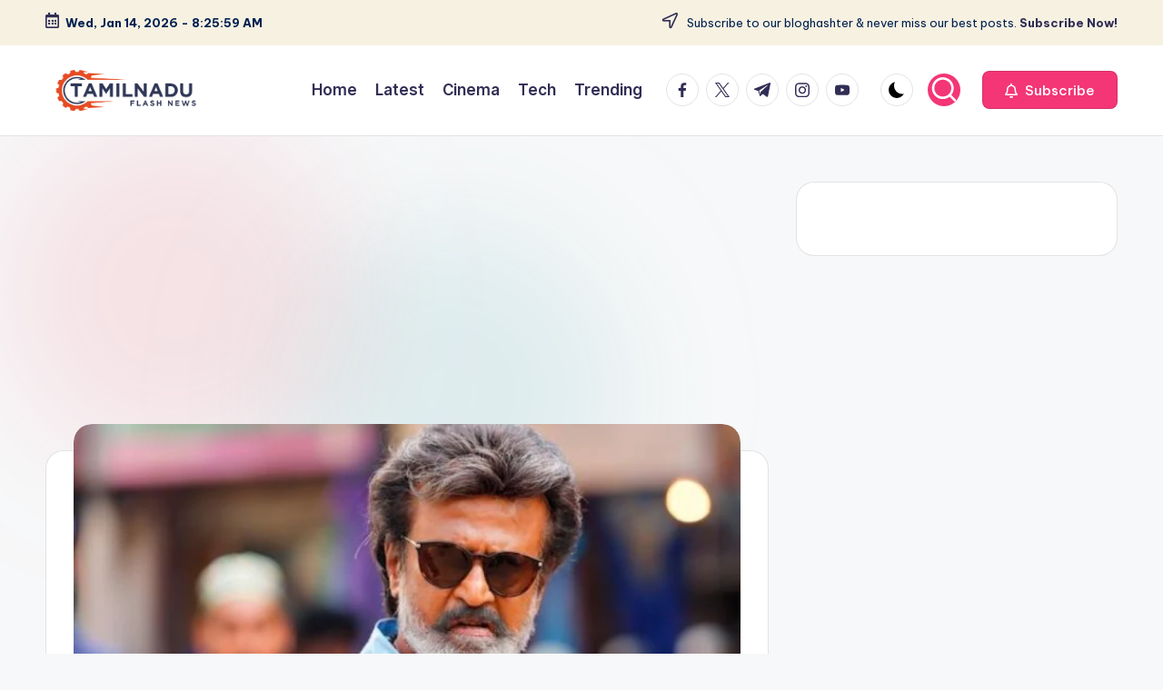

--- FILE ---
content_type: text/html; charset=utf-8
request_url: https://www.google.com/recaptcha/api2/aframe
body_size: 266
content:
<!DOCTYPE HTML><html><head><meta http-equiv="content-type" content="text/html; charset=UTF-8"></head><body><script nonce="lcI_yNva-7HvGzgSh7qnQQ">/** Anti-fraud and anti-abuse applications only. See google.com/recaptcha */ try{var clients={'sodar':'https://pagead2.googlesyndication.com/pagead/sodar?'};window.addEventListener("message",function(a){try{if(a.source===window.parent){var b=JSON.parse(a.data);var c=clients[b['id']];if(c){var d=document.createElement('img');d.src=c+b['params']+'&rc='+(localStorage.getItem("rc::a")?sessionStorage.getItem("rc::b"):"");window.document.body.appendChild(d);sessionStorage.setItem("rc::e",parseInt(sessionStorage.getItem("rc::e")||0)+1);localStorage.setItem("rc::h",'1768379157719');}}}catch(b){}});window.parent.postMessage("_grecaptcha_ready", "*");}catch(b){}</script></body></html>